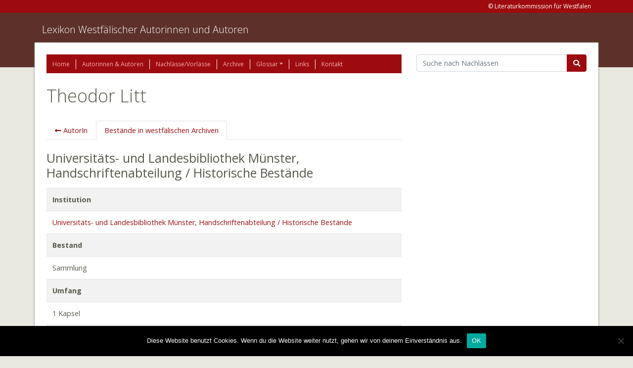

--- FILE ---
content_type: text/html; charset=UTF-8
request_url: https://www.lexikon-westfaelischer-autorinnen-und-autoren.de/nachlaesse/litt-theodor-sammlung/
body_size: 8897
content:
<!doctype html>
<html lang="de">
  <head>
    <meta charset="utf-8">
    <meta http-equiv="x-ua-compatible" content="ie=edge">
    <meta name="viewport" content="width=device-width, initial-scale=1, shrink-to-fit=no">
    <title>Litt, Theodor (Sammlung) &#8211; Lexikon Westfälischer Autorinnen und Autoren</title>
<meta name='robots' content='max-image-preview:large' />
	<style>img:is([sizes="auto" i], [sizes^="auto," i]) { contain-intrinsic-size: 3000px 1500px }</style>
	<link rel='dns-prefetch' href='//www.lexikon-westfaelischer-autorinnen-und-autoren.de' />
<script type="text/javascript">
/* <![CDATA[ */
window._wpemojiSettings = {"baseUrl":"https:\/\/s.w.org\/images\/core\/emoji\/15.0.3\/72x72\/","ext":".png","svgUrl":"https:\/\/s.w.org\/images\/core\/emoji\/15.0.3\/svg\/","svgExt":".svg","source":{"concatemoji":"https:\/\/www.lexikon-westfaelischer-autorinnen-und-autoren.de\/wp-includes\/js\/wp-emoji-release.min.js?ver=6.7.4"}};
/*! This file is auto-generated */
!function(i,n){var o,s,e;function c(e){try{var t={supportTests:e,timestamp:(new Date).valueOf()};sessionStorage.setItem(o,JSON.stringify(t))}catch(e){}}function p(e,t,n){e.clearRect(0,0,e.canvas.width,e.canvas.height),e.fillText(t,0,0);var t=new Uint32Array(e.getImageData(0,0,e.canvas.width,e.canvas.height).data),r=(e.clearRect(0,0,e.canvas.width,e.canvas.height),e.fillText(n,0,0),new Uint32Array(e.getImageData(0,0,e.canvas.width,e.canvas.height).data));return t.every(function(e,t){return e===r[t]})}function u(e,t,n){switch(t){case"flag":return n(e,"\ud83c\udff3\ufe0f\u200d\u26a7\ufe0f","\ud83c\udff3\ufe0f\u200b\u26a7\ufe0f")?!1:!n(e,"\ud83c\uddfa\ud83c\uddf3","\ud83c\uddfa\u200b\ud83c\uddf3")&&!n(e,"\ud83c\udff4\udb40\udc67\udb40\udc62\udb40\udc65\udb40\udc6e\udb40\udc67\udb40\udc7f","\ud83c\udff4\u200b\udb40\udc67\u200b\udb40\udc62\u200b\udb40\udc65\u200b\udb40\udc6e\u200b\udb40\udc67\u200b\udb40\udc7f");case"emoji":return!n(e,"\ud83d\udc26\u200d\u2b1b","\ud83d\udc26\u200b\u2b1b")}return!1}function f(e,t,n){var r="undefined"!=typeof WorkerGlobalScope&&self instanceof WorkerGlobalScope?new OffscreenCanvas(300,150):i.createElement("canvas"),a=r.getContext("2d",{willReadFrequently:!0}),o=(a.textBaseline="top",a.font="600 32px Arial",{});return e.forEach(function(e){o[e]=t(a,e,n)}),o}function t(e){var t=i.createElement("script");t.src=e,t.defer=!0,i.head.appendChild(t)}"undefined"!=typeof Promise&&(o="wpEmojiSettingsSupports",s=["flag","emoji"],n.supports={everything:!0,everythingExceptFlag:!0},e=new Promise(function(e){i.addEventListener("DOMContentLoaded",e,{once:!0})}),new Promise(function(t){var n=function(){try{var e=JSON.parse(sessionStorage.getItem(o));if("object"==typeof e&&"number"==typeof e.timestamp&&(new Date).valueOf()<e.timestamp+604800&&"object"==typeof e.supportTests)return e.supportTests}catch(e){}return null}();if(!n){if("undefined"!=typeof Worker&&"undefined"!=typeof OffscreenCanvas&&"undefined"!=typeof URL&&URL.createObjectURL&&"undefined"!=typeof Blob)try{var e="postMessage("+f.toString()+"("+[JSON.stringify(s),u.toString(),p.toString()].join(",")+"));",r=new Blob([e],{type:"text/javascript"}),a=new Worker(URL.createObjectURL(r),{name:"wpTestEmojiSupports"});return void(a.onmessage=function(e){c(n=e.data),a.terminate(),t(n)})}catch(e){}c(n=f(s,u,p))}t(n)}).then(function(e){for(var t in e)n.supports[t]=e[t],n.supports.everything=n.supports.everything&&n.supports[t],"flag"!==t&&(n.supports.everythingExceptFlag=n.supports.everythingExceptFlag&&n.supports[t]);n.supports.everythingExceptFlag=n.supports.everythingExceptFlag&&!n.supports.flag,n.DOMReady=!1,n.readyCallback=function(){n.DOMReady=!0}}).then(function(){return e}).then(function(){var e;n.supports.everything||(n.readyCallback(),(e=n.source||{}).concatemoji?t(e.concatemoji):e.wpemoji&&e.twemoji&&(t(e.twemoji),t(e.wpemoji)))}))}((window,document),window._wpemojiSettings);
/* ]]> */
</script>
<style id='wp-emoji-styles-inline-css' type='text/css'>

	img.wp-smiley, img.emoji {
		display: inline !important;
		border: none !important;
		box-shadow: none !important;
		height: 1em !important;
		width: 1em !important;
		margin: 0 0.07em !important;
		vertical-align: -0.1em !important;
		background: none !important;
		padding: 0 !important;
	}
</style>
<link rel='stylesheet' id='wp-block-library-css' href='//www.lexikon-westfaelischer-autorinnen-und-autoren.de/wp-content/cache/wpfc-minified/m8ikbme4/e4mwc.css' type='text/css' media='all' />
<style id='elasticpress-related-posts-style-inline-css' type='text/css'>
.editor-styles-wrapper .wp-block-elasticpress-related-posts ul,.wp-block-elasticpress-related-posts ul{list-style-type:none;padding:0}.editor-styles-wrapper .wp-block-elasticpress-related-posts ul li a>div{display:inline}

</style>
<style id='global-styles-inline-css' type='text/css'>
:root{--wp--preset--aspect-ratio--square: 1;--wp--preset--aspect-ratio--4-3: 4/3;--wp--preset--aspect-ratio--3-4: 3/4;--wp--preset--aspect-ratio--3-2: 3/2;--wp--preset--aspect-ratio--2-3: 2/3;--wp--preset--aspect-ratio--16-9: 16/9;--wp--preset--aspect-ratio--9-16: 9/16;--wp--preset--color--black: #000000;--wp--preset--color--cyan-bluish-gray: #abb8c3;--wp--preset--color--white: #ffffff;--wp--preset--color--pale-pink: #f78da7;--wp--preset--color--vivid-red: #cf2e2e;--wp--preset--color--luminous-vivid-orange: #ff6900;--wp--preset--color--luminous-vivid-amber: #fcb900;--wp--preset--color--light-green-cyan: #7bdcb5;--wp--preset--color--vivid-green-cyan: #00d084;--wp--preset--color--pale-cyan-blue: #8ed1fc;--wp--preset--color--vivid-cyan-blue: #0693e3;--wp--preset--color--vivid-purple: #9b51e0;--wp--preset--gradient--vivid-cyan-blue-to-vivid-purple: linear-gradient(135deg,rgba(6,147,227,1) 0%,rgb(155,81,224) 100%);--wp--preset--gradient--light-green-cyan-to-vivid-green-cyan: linear-gradient(135deg,rgb(122,220,180) 0%,rgb(0,208,130) 100%);--wp--preset--gradient--luminous-vivid-amber-to-luminous-vivid-orange: linear-gradient(135deg,rgba(252,185,0,1) 0%,rgba(255,105,0,1) 100%);--wp--preset--gradient--luminous-vivid-orange-to-vivid-red: linear-gradient(135deg,rgba(255,105,0,1) 0%,rgb(207,46,46) 100%);--wp--preset--gradient--very-light-gray-to-cyan-bluish-gray: linear-gradient(135deg,rgb(238,238,238) 0%,rgb(169,184,195) 100%);--wp--preset--gradient--cool-to-warm-spectrum: linear-gradient(135deg,rgb(74,234,220) 0%,rgb(151,120,209) 20%,rgb(207,42,186) 40%,rgb(238,44,130) 60%,rgb(251,105,98) 80%,rgb(254,248,76) 100%);--wp--preset--gradient--blush-light-purple: linear-gradient(135deg,rgb(255,206,236) 0%,rgb(152,150,240) 100%);--wp--preset--gradient--blush-bordeaux: linear-gradient(135deg,rgb(254,205,165) 0%,rgb(254,45,45) 50%,rgb(107,0,62) 100%);--wp--preset--gradient--luminous-dusk: linear-gradient(135deg,rgb(255,203,112) 0%,rgb(199,81,192) 50%,rgb(65,88,208) 100%);--wp--preset--gradient--pale-ocean: linear-gradient(135deg,rgb(255,245,203) 0%,rgb(182,227,212) 50%,rgb(51,167,181) 100%);--wp--preset--gradient--electric-grass: linear-gradient(135deg,rgb(202,248,128) 0%,rgb(113,206,126) 100%);--wp--preset--gradient--midnight: linear-gradient(135deg,rgb(2,3,129) 0%,rgb(40,116,252) 100%);--wp--preset--font-size--small: 13px;--wp--preset--font-size--medium: 20px;--wp--preset--font-size--large: 36px;--wp--preset--font-size--x-large: 42px;--wp--preset--spacing--20: 0.44rem;--wp--preset--spacing--30: 0.67rem;--wp--preset--spacing--40: 1rem;--wp--preset--spacing--50: 1.5rem;--wp--preset--spacing--60: 2.25rem;--wp--preset--spacing--70: 3.38rem;--wp--preset--spacing--80: 5.06rem;--wp--preset--shadow--natural: 6px 6px 9px rgba(0, 0, 0, 0.2);--wp--preset--shadow--deep: 12px 12px 50px rgba(0, 0, 0, 0.4);--wp--preset--shadow--sharp: 6px 6px 0px rgba(0, 0, 0, 0.2);--wp--preset--shadow--outlined: 6px 6px 0px -3px rgba(255, 255, 255, 1), 6px 6px rgba(0, 0, 0, 1);--wp--preset--shadow--crisp: 6px 6px 0px rgba(0, 0, 0, 1);}:where(body) { margin: 0; }.wp-site-blocks > .alignleft { float: left; margin-right: 2em; }.wp-site-blocks > .alignright { float: right; margin-left: 2em; }.wp-site-blocks > .aligncenter { justify-content: center; margin-left: auto; margin-right: auto; }:where(.is-layout-flex){gap: 0.5em;}:where(.is-layout-grid){gap: 0.5em;}.is-layout-flow > .alignleft{float: left;margin-inline-start: 0;margin-inline-end: 2em;}.is-layout-flow > .alignright{float: right;margin-inline-start: 2em;margin-inline-end: 0;}.is-layout-flow > .aligncenter{margin-left: auto !important;margin-right: auto !important;}.is-layout-constrained > .alignleft{float: left;margin-inline-start: 0;margin-inline-end: 2em;}.is-layout-constrained > .alignright{float: right;margin-inline-start: 2em;margin-inline-end: 0;}.is-layout-constrained > .aligncenter{margin-left: auto !important;margin-right: auto !important;}.is-layout-constrained > :where(:not(.alignleft):not(.alignright):not(.alignfull)){margin-left: auto !important;margin-right: auto !important;}body .is-layout-flex{display: flex;}.is-layout-flex{flex-wrap: wrap;align-items: center;}.is-layout-flex > :is(*, div){margin: 0;}body .is-layout-grid{display: grid;}.is-layout-grid > :is(*, div){margin: 0;}body{padding-top: 0px;padding-right: 0px;padding-bottom: 0px;padding-left: 0px;}a:where(:not(.wp-element-button)){text-decoration: underline;}:root :where(.wp-element-button, .wp-block-button__link){background-color: #32373c;border-width: 0;color: #fff;font-family: inherit;font-size: inherit;line-height: inherit;padding: calc(0.667em + 2px) calc(1.333em + 2px);text-decoration: none;}.has-black-color{color: var(--wp--preset--color--black) !important;}.has-cyan-bluish-gray-color{color: var(--wp--preset--color--cyan-bluish-gray) !important;}.has-white-color{color: var(--wp--preset--color--white) !important;}.has-pale-pink-color{color: var(--wp--preset--color--pale-pink) !important;}.has-vivid-red-color{color: var(--wp--preset--color--vivid-red) !important;}.has-luminous-vivid-orange-color{color: var(--wp--preset--color--luminous-vivid-orange) !important;}.has-luminous-vivid-amber-color{color: var(--wp--preset--color--luminous-vivid-amber) !important;}.has-light-green-cyan-color{color: var(--wp--preset--color--light-green-cyan) !important;}.has-vivid-green-cyan-color{color: var(--wp--preset--color--vivid-green-cyan) !important;}.has-pale-cyan-blue-color{color: var(--wp--preset--color--pale-cyan-blue) !important;}.has-vivid-cyan-blue-color{color: var(--wp--preset--color--vivid-cyan-blue) !important;}.has-vivid-purple-color{color: var(--wp--preset--color--vivid-purple) !important;}.has-black-background-color{background-color: var(--wp--preset--color--black) !important;}.has-cyan-bluish-gray-background-color{background-color: var(--wp--preset--color--cyan-bluish-gray) !important;}.has-white-background-color{background-color: var(--wp--preset--color--white) !important;}.has-pale-pink-background-color{background-color: var(--wp--preset--color--pale-pink) !important;}.has-vivid-red-background-color{background-color: var(--wp--preset--color--vivid-red) !important;}.has-luminous-vivid-orange-background-color{background-color: var(--wp--preset--color--luminous-vivid-orange) !important;}.has-luminous-vivid-amber-background-color{background-color: var(--wp--preset--color--luminous-vivid-amber) !important;}.has-light-green-cyan-background-color{background-color: var(--wp--preset--color--light-green-cyan) !important;}.has-vivid-green-cyan-background-color{background-color: var(--wp--preset--color--vivid-green-cyan) !important;}.has-pale-cyan-blue-background-color{background-color: var(--wp--preset--color--pale-cyan-blue) !important;}.has-vivid-cyan-blue-background-color{background-color: var(--wp--preset--color--vivid-cyan-blue) !important;}.has-vivid-purple-background-color{background-color: var(--wp--preset--color--vivid-purple) !important;}.has-black-border-color{border-color: var(--wp--preset--color--black) !important;}.has-cyan-bluish-gray-border-color{border-color: var(--wp--preset--color--cyan-bluish-gray) !important;}.has-white-border-color{border-color: var(--wp--preset--color--white) !important;}.has-pale-pink-border-color{border-color: var(--wp--preset--color--pale-pink) !important;}.has-vivid-red-border-color{border-color: var(--wp--preset--color--vivid-red) !important;}.has-luminous-vivid-orange-border-color{border-color: var(--wp--preset--color--luminous-vivid-orange) !important;}.has-luminous-vivid-amber-border-color{border-color: var(--wp--preset--color--luminous-vivid-amber) !important;}.has-light-green-cyan-border-color{border-color: var(--wp--preset--color--light-green-cyan) !important;}.has-vivid-green-cyan-border-color{border-color: var(--wp--preset--color--vivid-green-cyan) !important;}.has-pale-cyan-blue-border-color{border-color: var(--wp--preset--color--pale-cyan-blue) !important;}.has-vivid-cyan-blue-border-color{border-color: var(--wp--preset--color--vivid-cyan-blue) !important;}.has-vivid-purple-border-color{border-color: var(--wp--preset--color--vivid-purple) !important;}.has-vivid-cyan-blue-to-vivid-purple-gradient-background{background: var(--wp--preset--gradient--vivid-cyan-blue-to-vivid-purple) !important;}.has-light-green-cyan-to-vivid-green-cyan-gradient-background{background: var(--wp--preset--gradient--light-green-cyan-to-vivid-green-cyan) !important;}.has-luminous-vivid-amber-to-luminous-vivid-orange-gradient-background{background: var(--wp--preset--gradient--luminous-vivid-amber-to-luminous-vivid-orange) !important;}.has-luminous-vivid-orange-to-vivid-red-gradient-background{background: var(--wp--preset--gradient--luminous-vivid-orange-to-vivid-red) !important;}.has-very-light-gray-to-cyan-bluish-gray-gradient-background{background: var(--wp--preset--gradient--very-light-gray-to-cyan-bluish-gray) !important;}.has-cool-to-warm-spectrum-gradient-background{background: var(--wp--preset--gradient--cool-to-warm-spectrum) !important;}.has-blush-light-purple-gradient-background{background: var(--wp--preset--gradient--blush-light-purple) !important;}.has-blush-bordeaux-gradient-background{background: var(--wp--preset--gradient--blush-bordeaux) !important;}.has-luminous-dusk-gradient-background{background: var(--wp--preset--gradient--luminous-dusk) !important;}.has-pale-ocean-gradient-background{background: var(--wp--preset--gradient--pale-ocean) !important;}.has-electric-grass-gradient-background{background: var(--wp--preset--gradient--electric-grass) !important;}.has-midnight-gradient-background{background: var(--wp--preset--gradient--midnight) !important;}.has-small-font-size{font-size: var(--wp--preset--font-size--small) !important;}.has-medium-font-size{font-size: var(--wp--preset--font-size--medium) !important;}.has-large-font-size{font-size: var(--wp--preset--font-size--large) !important;}.has-x-large-font-size{font-size: var(--wp--preset--font-size--x-large) !important;}
:where(.wp-block-post-template.is-layout-flex){gap: 1.25em;}:where(.wp-block-post-template.is-layout-grid){gap: 1.25em;}
:where(.wp-block-columns.is-layout-flex){gap: 2em;}:where(.wp-block-columns.is-layout-grid){gap: 2em;}
:root :where(.wp-block-pullquote){font-size: 1.5em;line-height: 1.6;}
</style>
<link rel='stylesheet' id='cookie-notice-front-css' href='//www.lexikon-westfaelischer-autorinnen-und-autoren.de/wp-content/cache/wpfc-minified/6wczvfus/e4mxh.css' type='text/css' media='all' />
<link rel='stylesheet' id='elasticpress-facets-css' href='//www.lexikon-westfaelischer-autorinnen-und-autoren.de/wp-content/cache/wpfc-minified/zk4xv4a/e4mwc.css' type='text/css' media='all' />
<link rel='stylesheet' id='sage/main.css-css' href='//www.lexikon-westfaelischer-autorinnen-und-autoren.de/wp-content/cache/wpfc-minified/ldwjq3dd/e4mwc.css' type='text/css' media='all' />
<script type="text/javascript" id="cookie-notice-front-js-before">
/* <![CDATA[ */
var cnArgs = {"ajaxUrl":"https:\/\/www.lexikon-westfaelischer-autorinnen-und-autoren.de\/wp-admin\/admin-ajax.php","nonce":"ef1a9404ba","hideEffect":"fade","position":"bottom","onScroll":false,"onScrollOffset":100,"onClick":false,"cookieName":"cookie_notice_accepted","cookieTime":2592000,"cookieTimeRejected":2592000,"globalCookie":false,"redirection":false,"cache":false,"revokeCookies":false,"revokeCookiesOpt":"automatic"};
/* ]]> */
</script>
<script type="text/javascript" src="https://www.lexikon-westfaelischer-autorinnen-und-autoren.de/wp-content/plugins/cookie-notice/js/front.min.js?ver=2.5.5" id="cookie-notice-front-js"></script>
<script type="text/javascript" src="https://www.lexikon-westfaelischer-autorinnen-und-autoren.de/wp-includes/js/jquery/jquery.min.js?ver=3.7.1" id="jquery-core-js"></script>
<script type="text/javascript" src="https://www.lexikon-westfaelischer-autorinnen-und-autoren.de/wp-includes/js/jquery/jquery-migrate.min.js?ver=3.4.1" id="jquery-migrate-js"></script>
<link rel="https://api.w.org/" href="https://www.lexikon-westfaelischer-autorinnen-und-autoren.de/wp-json/" /><link rel="EditURI" type="application/rsd+xml" title="RSD" href="https://www.lexikon-westfaelischer-autorinnen-und-autoren.de/xmlrpc.php?rsd" />
<meta name="generator" content="WordPress 6.7.4" />
<link rel="canonical" href="https://www.lexikon-westfaelischer-autorinnen-und-autoren.de/nachlaesse/litt-theodor-sammlung/" />
<link rel='shortlink' href='https://www.lexikon-westfaelischer-autorinnen-und-autoren.de/?p=36429' />
<link rel="alternate" title="oEmbed (JSON)" type="application/json+oembed" href="https://www.lexikon-westfaelischer-autorinnen-und-autoren.de/wp-json/oembed/1.0/embed?url=https%3A%2F%2Fwww.lexikon-westfaelischer-autorinnen-und-autoren.de%2Fnachlaesse%2Flitt-theodor-sammlung%2F" />
<link rel="icon" href="https://www.lexikon-westfaelischer-autorinnen-und-autoren.de/wp-content/uploads/2021/02/cropped-Logo-Liko-32x32.jpg" sizes="32x32" />
<link rel="icon" href="https://www.lexikon-westfaelischer-autorinnen-und-autoren.de/wp-content/uploads/2021/02/cropped-Logo-Liko-192x192.jpg" sizes="192x192" />
<link rel="apple-touch-icon" href="https://www.lexikon-westfaelischer-autorinnen-und-autoren.de/wp-content/uploads/2021/02/cropped-Logo-Liko-180x180.jpg" />
<meta name="msapplication-TileImage" content="https://www.lexikon-westfaelischer-autorinnen-und-autoren.de/wp-content/uploads/2021/02/cropped-Logo-Liko-270x270.jpg" />
</head>
  <body class="ldb_estate-template-default single single-ldb_estate postid-36429 single-format-standard cookies-not-set litt-theodor-sammlung app-data index-data singular-data single-data single-ldb_estate-data single-ldb_estate-litt-theodor-sammlung-data">
        <header class="banner">
    <div class="address-line">
        <div class="container">
            <section class="widget sow-editor-2 widget_sow-editor"><div
			
			class="so-widget-sow-editor so-widget-sow-editor-base"
			
		>
<div class="siteorigin-widget-tinymce textwidget">
	<p>&copy; Literaturkommission für Westfalen</p>
</div>
</div></section>        </div>
    </div>

    <div class="brand-line">
        <div class="container pt-3">
            <a class="brand" href="https://www.lexikon-westfaelischer-autorinnen-und-autoren.de/">Lexikon Westfälischer Autorinnen und Autoren</a>
            <p></p>
        </div>
    </div>
</header>
    <div class="wrap container" role="document">
      <div class="content">
        <main class="main">
            <div class="row">
    <div class="col-12 col-lg-8">
      <div class="page-header">
    <nav class="nav-primary">
                    <div class="menu-hauptmenue-container"><ul id="menu-hauptmenue" class="nav"><li id="menu-item-1819" class="menu-item menu-item-type-post_type menu-item-object-page menu-item-home nav-item nav-item-1819"><a title="Home" href="https://www.lexikon-westfaelischer-autorinnen-und-autoren.de/" class="nav-link">Home</a></li><li id="menu-item-21747" class="menu-item menu-item-type-custom menu-item-object-custom nav-item nav-item-21747"><a title="Autorinnen &amp; Autoren" href="/autoren" class="nav-link">Autorinnen &#038; Autoren</a></li><li id="menu-item-24150" class="menu-item menu-item-type-custom menu-item-object-custom nav-item nav-item-24150"><a title="Nachlässe/Vorlässe" href="/nachlaesse" class="nav-link">Nachlässe/Vorlässe</a></li><li id="menu-item-24151" class="menu-item menu-item-type-custom menu-item-object-custom nav-item nav-item-24151"><a title="Archive" href="/archive" class="nav-link">Archive</a></li><li id="menu-item-1842" class="menu-item menu-item-type-post_type menu-item-object-page menu-item-has-children nav-item nav-item-1842  dropdown"><a title="Glossar" href="#" class="dropdown-toggle nav-link" data-toggle="dropdown" role="button" aria-haspopup="true">Glossar</a>
<div role="menu" class=" dropdown-menu">
<a title="Glossar" href="https://www.lexikon-westfaelischer-autorinnen-und-autoren.de/glossar/" class="menu-item menu-item-type-post_type menu-item-object-page dropdown-item" id="menu-item-27390">Glossar</a><a title="Abkürzungen" href="https://www.lexikon-westfaelischer-autorinnen-und-autoren.de/abkuerzungen-2/" class="menu-item menu-item-type-post_type menu-item-object-page dropdown-item" id="menu-item-27388">Abkürzungen</a><a title="Kurztitel" href="https://www.lexikon-westfaelischer-autorinnen-und-autoren.de/kurztitel/" class="menu-item menu-item-type-post_type menu-item-object-page dropdown-item" id="menu-item-27389">Kurztitel</a></div>
</li><li id="menu-item-1848" class="menu-item menu-item-type-post_type menu-item-object-page nav-item nav-item-1848"><a title="Links" href="https://www.lexikon-westfaelischer-autorinnen-und-autoren.de/links/" class="nav-link">Links</a></li><li id="menu-item-1851" class="menu-item menu-item-type-post_type menu-item-object-page nav-item nav-item-1851"><a title="Kontakt" href="https://www.lexikon-westfaelischer-autorinnen-und-autoren.de/kontakt/" class="nav-link">Kontakt</a></li></ul></div>
            </nav>
</div>

      <h1>Theodor Litt</h1>

      <br>

      <article class="post-36429 ldb_estate type-ldb_estate status-publish format-standard hentry ldb_estate_letters-l ldb_estate_types-sammlung">

        <ul class="nav nav-tabs">
          <li class="nav-item">
            <a class="nav-link" href="https://www.lexikon-westfaelischer-autorinnen-und-autoren.de/autoren/litt-theodor/">
              <i class="fa fa-long-arrow-alt-left"></i> AutorIn
            </a>
          </li>
          <li class="nav-item">
            <a class="nav-link"
               id="nachlass-tab"
               data-toggle="tab"
               href="#nachlass"
               role="tab"
               aria-controls="nachlass"
               aria-selected="false">
              Bestände in westfälischen Archiven
            </a>
          </li>
                  </ul>

        <br>

        <div class="tab-content" id="myTabContent">
          <div class="tab-pane fade"
               id="nachlass"
               role="tabpanel"
               aria-labelledby="nachlass-tab">
                          <h3 class="mb-3">Universitäts- und Landesbibliothek Münster, Handschriftenabteilung / Historische Bestände</h3>


<table class="table table-striped">
            <tr>
            <th>
                                Institution
            </th>
        </tr>
        <tr>
            <td>
                <a href="https://www.lexikon-westfaelischer-autorinnen-und-autoren.de/archive/universitaets-und-landesbibliothek-muenster-handschriftenabteilung-historische-bestaende/">Universitäts- und Landesbibliothek Münster, Handschriftenabteilung / Historische Bestände</a>
            </td>
        </tr>
    
            <tr>
            <th>Bestand</th>
        </tr>
        <tr>
            <td>
                Sammlung            </td>
        </tr>
    
                                                <tr>
                <th>Umfang</th>
            </tr>
            <tr>
                                    <td>
                        <div>1 Kapsel</div>
                    </td>
                            </tr>
                                                                                            <tr>
                <th>Inhalt</th>
            </tr>
            <tr>
                                    <td>
                        <div><p>Korrespondenz.</p>
</div>
                    </td>
                            </tr>
                        
</table>                      </div>

          
        </div>

      </article>
    </div>

    <div class="col-12 col-lg-4">
      <form action="/nachlaesse" class="mb-4">
    <div class="input-group">
        <input name="q" value="" class="form-control"
               placeholder="Suche nach Nachlässen" aria-label="Suchbegriff"
               aria-describedby="basic-addon2">
        <div class="input-group-append">
            <button class="btn btn-primary fas fa-search" type="button"></button>
        </div>
    </div>
</form>

    </div>

  </div>

  <script>
    let prefix = "/";

    function switchTab(def) {
      let hash = document.location.hash;

      //change hash url on page reload
      if (hash && hash.substr(1, 1) === prefix) {
        jQuery('.nav-tabs a[href=\"' + hash.replace(prefix, "") + '\"]').tab('show');
      }

      if (!hash && def) {
        jQuery('.nav-tabs a').eq(1).tab('show');
      }
    }

    jQuery(document).ready(function () {

      switchTab(true);
      window.addEventListener("hashchange", switchTab, false);

      // change hash url on switch tab
      jQuery('.nav-tabs a').on('shown.bs.tab', function (e) {
        window.location.hash = e.target.hash.replace("#", "#" + prefix);
      });
    });
  </script>
        </main>
              </div>
    </div>
        <footer class="content-info">
  <div class="separator">
    &nbsp;
  </div>
  <div class="container">
    <section class="widget siteorigin-panels-builder-2 widget_siteorigin-panels-builder"><div id="pl-w69300faa31242"  class="panel-layout" ><div id="pg-w69300faa31242-0"  class="panel-grid panel-no-style" ><div id="pgc-w69300faa31242-0-0"  class="panel-grid-cell" ><div id="panel-w69300faa31242-0-0-0" class="so-panel widget widget_sow-editor panel-first-child panel-last-child" data-index="0" ><div
			
			class="so-widget-sow-editor so-widget-sow-editor-base"
			
		>
<div class="siteorigin-widget-tinymce textwidget">
	<h2>Lexikon Westfälischer<br />
Autorinnen und Autoren</h2>
</div>
</div></div></div><div id="pgc-w69300faa31242-0-1"  class="panel-grid-cell" ><div id="panel-w69300faa31242-0-1-0" class="so-panel widget widget_sow-editor panel-first-child panel-last-child" data-index="1" ><div
			
			class="so-widget-sow-editor so-widget-sow-editor-base"
			
		>
<div class="siteorigin-widget-tinymce textwidget">
	<p>Landschaftsverband Westfalen-Lippe (LWL)<br />
Literaturkommission für Westfalen<br />
Salzstraße 38 (Erbdrostenhof)<br />
48133 Münster</p>
</div>
</div></div></div><div id="pgc-w69300faa31242-0-2"  class="panel-grid-cell" ><div id="panel-w69300faa31242-0-2-0" class="so-panel widget widget_sow-editor panel-first-child panel-last-child" data-index="2" ><div
			
			class="so-widget-sow-editor so-widget-sow-editor-base"
			
		>
<div class="siteorigin-widget-tinymce textwidget">
	<p>Ansprechpartnerin:</p>
<p>Telefon: 0251 591-5710<br />
E-Mail: Autorenlexikon@lwl.org</p>
</div>
</div></div></div><div id="pgc-w69300faa31242-0-3"  class="panel-grid-cell" ><div id="panel-w69300faa31242-0-3-0" class="so-panel widget widget_sow-editor panel-first-child panel-last-child" data-index="3" ><div
			
			class="so-widget-sow-editor so-widget-sow-editor-base"
			
		>
<div class="siteorigin-widget-tinymce textwidget">
	<p><a href="/datenschutz">Datenschutz</a> | <a href="/impressum">Impressum</a></p>
<p>© lexikon-westfaelischer-autorinnen-und-autoren.de | 2025</p>
</div>
</div></div></div></div></div></section>  </div>
</footer>
    <!-- Matomo -->
<script>
  var _paq = window._paq = window._paq || [];
  /* tracker methods like "setCustomDimension" should be called before "trackPageView" */
  _paq.push(['trackPageView']);
_paq.push(['trackAllContentImpressions']);
  _paq.push(['enableLinkTracking']);
  (function() {
    var u="//matomo.m8interactive.com/";
    _paq.push(['setTrackerUrl', u+'matomo.php']);
    _paq.push(['setSiteId', '1']);
    var d=document, g=d.createElement('script'), s=d.getElementsByTagName('script')[0];
    g.async=true; g.src=u+'matomo.js'; s.parentNode.insertBefore(g,s);
  })();
</script>
<!-- End Matomo Code -->
<style media="all" id="siteorigin-panels-layouts-footer">/* Layout w69300faa31242 */ #pgc-w69300faa31242-0-0 , #pgc-w69300faa31242-0-1 , #pgc-w69300faa31242-0-2 , #pgc-w69300faa31242-0-3 { width:25%;width:calc(25% - ( 0.75 * 30px ) ) } #pl-w69300faa31242 .so-panel { margin-bottom:30px } #pl-w69300faa31242 .so-panel:last-of-type { margin-bottom:0px } #pg-w69300faa31242-0.panel-has-style > .panel-row-style, #pg-w69300faa31242-0.panel-no-style { -webkit-align-items:flex-start;align-items:flex-start } @media (max-width:780px){ #pg-w69300faa31242-0.panel-no-style, #pg-w69300faa31242-0.panel-has-style > .panel-row-style, #pg-w69300faa31242-0 { -webkit-flex-direction:column;-ms-flex-direction:column;flex-direction:column } #pg-w69300faa31242-0 > .panel-grid-cell , #pg-w69300faa31242-0 > .panel-row-style > .panel-grid-cell { width:100%;margin-right:0 } #pgc-w69300faa31242-0-0 , #pgc-w69300faa31242-0-1 , #pgc-w69300faa31242-0-2 { margin-bottom:30px } #pl-w69300faa31242 .panel-grid-cell { padding:0 } #pl-w69300faa31242 .panel-grid .panel-grid-cell-empty { display:none } #pl-w69300faa31242 .panel-grid .panel-grid-cell-mobile-last { margin-bottom:0px }  } </style><link rel='stylesheet' id='siteorigin-panels-front-css' href='//www.lexikon-westfaelischer-autorinnen-und-autoren.de/wp-content/cache/wpfc-minified/8x9u5h3o/e4mwc.css' type='text/css' media='all' />
<script type="text/javascript" src="https://www.lexikon-westfaelischer-autorinnen-und-autoren.de/wp-includes/js/underscore.min.js?ver=1.13.7" id="underscore-js"></script>
<script type="text/javascript" src="https://www.lexikon-westfaelischer-autorinnen-und-autoren.de/wp-content/plugins/literatur-datenbank/resources/assets/js/ldb.js?ver=1" id="ldb-js"></script>
<script type="text/javascript" src="https://www.lexikon-westfaelischer-autorinnen-und-autoren.de/wp-content/themes/alex/dist/scripts/main.js" id="sage/main.js-js"></script>

		<!-- Cookie Notice plugin v2.5.5 by Hu-manity.co https://hu-manity.co/ -->
		<div id="cookie-notice" role="dialog" class="cookie-notice-hidden cookie-revoke-hidden cn-position-bottom" aria-label="Cookie Notice" style="background-color: rgba(0,0,0,1);"><div class="cookie-notice-container" style="color: #fff"><span id="cn-notice-text" class="cn-text-container">Diese Website benutzt Cookies. Wenn du die Website weiter nutzt, gehen wir von deinem Einverständnis aus.</span><span id="cn-notice-buttons" class="cn-buttons-container"><a href="#" id="cn-accept-cookie" data-cookie-set="accept" class="cn-set-cookie cn-button" aria-label="OK" style="background-color: #00a99d">OK</a></span><span id="cn-close-notice" data-cookie-set="accept" class="cn-close-icon" title="Nein"></span></div>
			
		</div>
		<!-- / Cookie Notice plugin -->  </body>
</html><!-- WP Fastest Cache file was created in 0.58955788612366 seconds, on 07-12-25 22:02:55 --><!-- via php -->

--- FILE ---
content_type: application/javascript
request_url: https://www.lexikon-westfaelischer-autorinnen-und-autoren.de/wp-content/plugins/literatur-datenbank/resources/assets/js/ldb.js?ver=1
body_size: 813
content:
(function ($) {

    var facetTerms = document.querySelectorAll('.card--with-aggregations .card-body .form-control');

    $(facetTerms).on('keyup', _.debounce(function (event) {

        if (13 === event.keyCode) {
            return;
        }

        var searchTerm = event.currentTarget.value.replace(/\s/g, '').toLowerCase();

        var terms = $(event.currentTarget).parent().parent().find('.term');

        terms.each(function (i, t) {
            var term = $(t);
            var slug = term.attr('data-term-slug');
            var name = term.attr('data-term-name');

            if (name.includes(searchTerm) || slug.includes(searchTerm)) {
                term.removeClass('hidden');
            } else {
                term.addClass('hidden');
            }
        });
    }, 100));

})(jQuery);